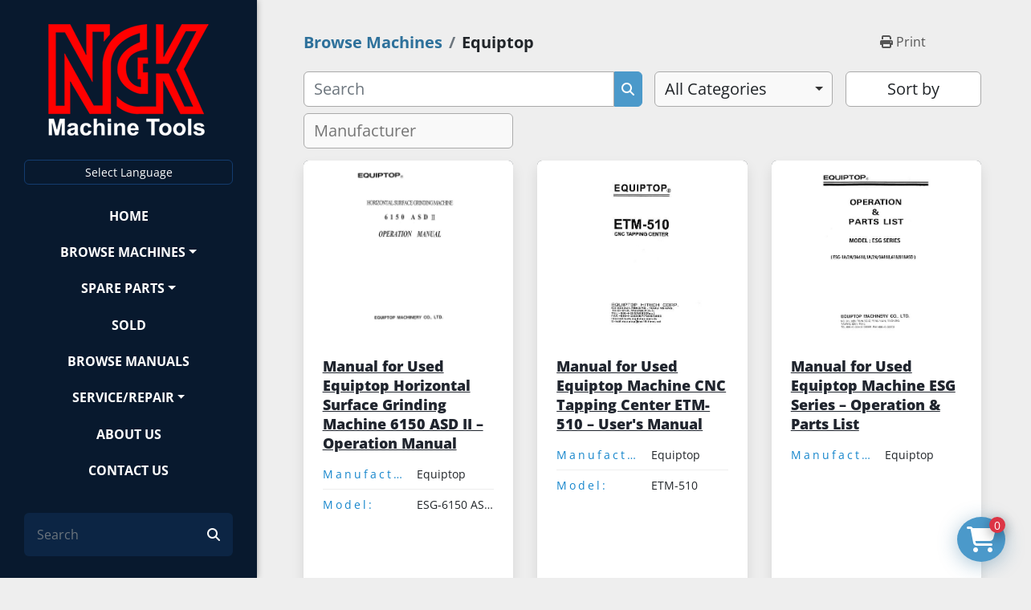

--- FILE ---
content_type: text/html; charset=utf-8
request_url: https://www.ngkusedmachine.com/listings?manufacturer=Equiptop
body_size: 8175
content:
<!DOCTYPE html><html id="mh" lang="en"><head><title>Equiptop for sale at NGK Machine Tools (S) Pte Ltd</title><meta content="Equiptop for sale at NGK Machine Tools (S) Pte Ltd" property="title" /><meta content="text/html; charset=UTF-8" http-equiv="Content-Type" /><meta content="width=device-width, initial-scale=1.0" name="viewport" /><meta content="Find Manuals, Spare Parts, Machine Center, Grinding, Lathe and other Equipment for sale at NGK Machine Tools (S) Pte Ltd." name="description" /><meta content="wss://system.machinio.com/cable" name="cable-url" /><meta content="Find Manuals, Spare Parts, Machine Center, Grinding, Lathe and other Equipment for sale at NGK Machine Tools (S) Pte Ltd." property="og:description" /><meta content="Equiptop for sale at NGK Machine Tools (S) Pte Ltd" property="og:title" /><meta content="website" property="og:type" /><meta content="summary_large_image" property="twitter:card" /><meta content="Equiptop for sale at NGK Machine Tools (S) Pte Ltd" property="twitter:title" /><meta content="Find Manuals, Spare Parts, Machine Center, Grinding, Lathe and other Equipment for sale at NGK Machine Tools (S) Pte Ltd." property="twitter:description" /><link href="https://i.machineryhost.com" rel="preconnect" /><link href="https://i.system.machinio.com" rel="preconnect" /><link href="https://s3.amazonaws.com" rel="preconnect" /><link rel="stylesheet" href="/styles/custom-0064a07077b13ba8c07bb56ed4bb3424.css" media="all" /><link rel="stylesheet" href="/packs/css/918-ca3a6288.css" media="all" />
<link rel="stylesheet" href="/packs/css/application-5f9e7bfe.css" media="all" /><link href="https://www.ngkusedmachine.com/listings?manufacturer=Equiptop" rel="canonical" /><meta content="https://www.ngkusedmachine.com/listings?manufacturer=Equiptop" property="og:url" /><script id="json-ld" type="application/ld+json">{ "@context" : "https://schema.org", "@type" : "LocalBusiness", "name" : "NGK Machine Tools (S) Pte Ltd", "address" : "", "url" : "https://www.ngkusedmachine.com", "image": "https://f.machineryhost.com/a1a5b1f8205fb73237119019cfa94186/logo.png", "telephone" : "+65 68425655"}</script></head><body class="listings-page side-navigation body-s1043 body-xl-container"><code data-configs="{&quot;currency&quot;:&quot;usd&quot;,&quot;convert_prices&quot;:true,&quot;gdpr_compliance&quot;:false,&quot;currency_iso_code&quot;:false,&quot;show_webshop_stripe_invoice_checkout_hint&quot;:false,&quot;private_price_webshop&quot;:false,&quot;enable_listing_quantity&quot;:false,&quot;allow_offer&quot;:false,&quot;terms_of_sales_path&quot;:null,&quot;automated_locale&quot;:false,&quot;primary_language_code&quot;:&quot;en&quot;,&quot;manual_languages&quot;:[&quot;en&quot;],&quot;controller_name&quot;:&quot;listings&quot;,&quot;webshop_type&quot;:&quot;ecommerce&quot;,&quot;create_webshop_lead&quot;:false,&quot;display_cookies_consent&quot;:null,&quot;privacy_policy_page&quot;:null,&quot;contact_form_attach_files_limit&quot;:10,&quot;submit_order_button_text&quot;:null,&quot;shopping_cart_header_title&quot;:null,&quot;custom_newsletter_button_title&quot;:null,&quot;enable_thank_you_page&quot;:null,&quot;restrict_lead_submission_by_buyer_location&quot;:false}"></code><div class="page-wrapper"><div class="hidden-print header-layout"><header class="site-header side-2 site-header__content d-flex flex-row flex-lg-column justify-content-between align-items-center align-items-lg-stretch position-realtive" id="site-header"><div class="d-flex flex-column flex-grow-1"><div class="d-flex flex-row flex-lg-column align-items-center align-items-lg-stretch justify-content-between justify-content-lg-start"><div class="site-header__logo text-center "><a class="" href="/"><img class="" alt="NGK Machine Tools (S) Pte Ltd" src="https://f.machineryhost.com/a1a5b1f8205fb73237119019cfa94186/logo.png" /></a></div><div class="site-header__languages-widget hidden-print d-none d-md-block" id="site-header-languages-widget"><div class="google-translate"><div class="dropdown google-translate-dropdown"><a aria-expanded="false" aria-haspopup="true" class="dropdown-toggle btn btn-sm btn-light" data-toggle="dropdown" href="#" id="google_translate_dropdown">Select Language</a><div aria-labelledby="google_translate_dropdown" class="dropdown-menu google-translate__dropdown-menu"><a class="dropdown-item" data-lang="en" href="#"><img alt="en" src="/packs/static/node_modules/svg-country-flags/svg/us-e834167e589569457e80.svg" /> <span class="notranslate">English</span></a><a class="dropdown-item" data-lang="sv" href="#"><img alt="sv" src="/packs/static/node_modules/svg-country-flags/svg/se-f9da2d5ff8845a1e848f.svg" /> <span class="notranslate">Swedish</span></a><a class="dropdown-item" data-lang="de" href="#"><img alt="de" src="/packs/static/node_modules/svg-country-flags/svg/de-cfbb0cf09f502653fe85.svg" /> <span class="notranslate">Deutsch</span></a><a class="dropdown-item" data-lang="fr" href="#"><img alt="fr" src="/packs/static/node_modules/svg-country-flags/svg/fr-8bbb4186383e665cc3ee.svg" /> <span class="notranslate">Français</span></a><a class="dropdown-item" data-lang="es" href="#"><img alt="es" src="/packs/static/node_modules/svg-country-flags/svg/es-628f10fe057a86d47f75.svg" /> <span class="notranslate">Español</span></a><a class="dropdown-item" data-lang="it" href="#"><img alt="it" src="/packs/static/node_modules/svg-country-flags/svg/it-58e75cebaf765e503d29.svg" /> <span class="notranslate">Italiano</span></a><a class="dropdown-item" data-lang="nl" href="#"><img alt="nl" src="/packs/static/node_modules/svg-country-flags/svg/nl-a7fdb74e17089394b68c.svg" /> <span class="notranslate">Nederlands</span></a><a class="dropdown-item" data-lang="zh" href="#"><img alt="zh-CN" src="/packs/static/node_modules/svg-country-flags/svg/cn-c8f9e31c38811742c182.svg" /> <span class="notranslate">Chinese</span></a><a class="dropdown-item" data-lang="ko" href="#"><img alt="ko-KR" src="/packs/static/node_modules/svg-country-flags/svg/kr-7c6ab0d2874f0d8bad34.svg" /> <span class="notranslate">Korean</span></a><a class="dropdown-item" data-lang="th" href="#"><img alt="th-TH" src="/packs/static/node_modules/svg-country-flags/svg/th-a65cc9bc0b9ffc4ee9c6.svg" /> <span class="notranslate">Thai</span></a><a class="dropdown-item" data-lang="vi" href="#"><img alt="vi-VN" src="/packs/static/node_modules/svg-country-flags/svg/vn-b05bb20cdd1fa039f12f.svg" /> <span class="notranslate">Vietnamese</span></a><a class="dropdown-item" data-lang="ja" href="#"><img alt="ja" src="/packs/static/node_modules/svg-country-flags/svg/jp-4ecbd30ab2e8917f4887.svg" /> <span class="notranslate">Japanese</span></a><a class="dropdown-item" data-lang="id" href="#"><img alt="id" src="/packs/static/node_modules/svg-country-flags/svg/id-a869fd327a1a08cdb324.svg" /> <span class="notranslate">Indonesian</span></a></div></div></div></div><nav class="primary-nav"><ul class="primary-nav__navbar"><li class="primary-nav__item home"><a class="primary-nav__link" href="/">Home</a></li><li class="primary-nav__item inventory"><div class="dropdown primary-nav__dropdown"><div aria-expanded="false" aria-haspopup="true" class="primary-nav__link dropdown-toggle" id="dropdownMenuButton" role="button"><a href="/listings">Browse Machines </a></div><div aria-labelledby="dropdownMenuButton" class="dropdown-menu primary-nav__dropdown-menu m-0"><div class="d-flex"><div class="primary-nav__link-block multicolumn mr-3" style="column-count: 2;"><div class="primary-nav__link-block__item"><a class="dropdown-item  dropdown-children" href="/cnc-lathe">CNC Lathe</a><div class="dropdown-item grandchildren w-100"><a class="dropdown-item" data-role="grandchildren-item" href="/cnc-lathe/slant-bed">Slant Bed</a><a class="dropdown-item" data-role="grandchildren-item" href="/cnc-lathe/turnmill">Turnmill</a><a class="dropdown-item" data-role="grandchildren-item" href="/cnc-lathe/vertical-lathe">Vertical Lathe</a></div></div><div class="primary-nav__link-block__item"><a class="dropdown-item  " href="/cnc-wire-edm">CNC Wire EDM</a></div><div class="primary-nav__link-block__item"><a class="dropdown-item  " href="/construction-tools">Construction Tools</a></div><div class="primary-nav__link-block__item"><a class="dropdown-item  dropdown-children" href="/grinding">Grinding</a><div class="dropdown-item grandchildren w-100"><a class="dropdown-item" data-role="grandchildren-item" href="/grinding/cylindrical-grinding">Cylindrical Grinding</a><a class="dropdown-item" data-role="grandchildren-item" href="/grinding/internal-grinding-machine">Internal Grinding Machine</a><a class="dropdown-item" data-role="grandchildren-item" href="/grinding/surface-grinding">Surface Grinding</a></div></div><div class="primary-nav__link-block__item"><a class="dropdown-item  dropdown-children" href="/lathe">Lathe</a><div class="dropdown-item grandchildren w-100"><a class="dropdown-item" data-role="grandchildren-item" href="/lathe/crankshaft-lathe">Crankshaft Lathe</a></div></div><div class="primary-nav__link-block__item"><a class="dropdown-item  dropdown-children" href="/machine-center">Machine Center</a><div class="dropdown-item grandchildren w-100"><a class="dropdown-item" data-role="grandchildren-item" href="/machine-center/3-axis">3 Axis</a><a class="dropdown-item" data-role="grandchildren-item" href="/machine-center/4-axis">4 Axis</a><a class="dropdown-item" data-role="grandchildren-item" href="/machine-center/drill-tap">Drill &amp; Tap</a><a class="dropdown-item" data-role="grandchildren-item" href="/machine-center/horizontal-machine-center">Horizontal Machine Center</a><a class="dropdown-item" data-role="grandchildren-item" href="/machine-center/rentals">RENTALS</a><a class="dropdown-item" data-role="grandchildren-item" href="/machine-center/vertical-lathe">Vertical Lathe</a><a class="dropdown-item" data-role="grandchildren-item" href="/machine-center/vertical-machine-center">Vertical Machine Center</a></div></div><div class="primary-nav__link-block__item"><a class="dropdown-item  dropdown-children" href="/milling">Milling</a><div class="dropdown-item grandchildren w-100"><a class="dropdown-item" data-role="grandchildren-item" href="/milling/crankshaft-milling">Crankshaft Milling</a></div></div><div class="primary-nav__link-block__item"><a class="dropdown-item  " href="/profile-projector">Profile Projector</a></div><div class="primary-nav__link-block__item"><a class="dropdown-item  " href="/stamping-press">Stamping Press</a></div><div class="primary-nav__link-block__item"><a class="dropdown-item  " href="/vibratory-bowl">Vibratory Bowl</a></div><hr /><a class="dropdown-item view-all" href="/categories">View All</a></div></div></div></div></li><li class="primary-nav__item"><div class="dropdown primary-nav__dropdown"><div aria-expanded="false" aria-haspopup="true" class="primary-nav__link dropdown-toggle" id="separateInventoryDropdownMenuButton" role="button"><a href="/spare-parts">Spare Parts</a></div><div aria-labelledby="separateInventoryDropdownMenuButton" class="dropdown-menu primary-nav__dropdown-menu m-0"><div class="d-flex"><div class="primary-nav__link-block"><a class="dropdown-item" href="/spare-parts/adjustable-floating-nut">Adjustable Floating Nut</a><a class="dropdown-item" href="/spare-parts/bearings">Bearings</a><a class="dropdown-item" href="/spare-parts/cap-screw">Cap Screw</a><a class="dropdown-item" href="/spare-parts/crimping-gear">Crimping Gear</a><a class="dropdown-item" href="/spare-parts/current-supply">Current Supply</a><a class="dropdown-item" href="/spare-parts/diamond-guide">Diamond Guide</a><a class="dropdown-item" href="/spare-parts/diamond-point">Diamond Point</a><a class="dropdown-item" href="/spare-parts/electrode-thread-rod">Electrode Thread Rod</a><a class="dropdown-item" href="/spare-parts/fanuc-fuse">Fanuc Fuse</a><a class="dropdown-item" href="/spare-parts/felt-pad">Felt Pad</a><a class="dropdown-item" href="/spare-parts/lcd">LCD</a><a class="dropdown-item" href="/spare-parts/motor">MOTOR</a><a class="dropdown-item" href="/spare-parts/nozzle">Nozzle</a><a class="dropdown-item" href="/spare-parts/pcb">PCB</a><a class="dropdown-item" href="/spare-parts/power-feed-contact">Power Feed Contact</a><a class="dropdown-item" href="/spare-parts/pump">PUMP</a><a class="dropdown-item" href="/spare-parts/sapphire-guide">Sapphire Guide</a><a class="dropdown-item" href="/spare-parts/silicon-rubber-seal">Silicon Rubber Seal</a><a class="dropdown-item" href="/spare-parts/spring-collets">Spring Collets</a><a class="dropdown-item" href="/spare-parts/standard-collets">Standard Collets</a><a class="dropdown-item" href="/spare-parts/suction-tube">Suction Tube</a><hr /><a class="dropdown-item view-all" href="/spare-parts">View All</a></div></div></div></div></li><li class="primary-nav__item"><a class="primary-nav__link" href="/sold">Sold</a></li><li class="primary-nav__item"><a class="primary-nav__link" href="/manuals">Browse Manuals</a></li><li class="primary-nav__item"><div class="dropdown primary-nav__dropdown"><div aria-expanded="false" aria-haspopup="true" class="primary-nav__link dropdown-toggle" id="pagesMenuButton5317" role="button">Service/Repair</div><div aria-labelledby="pagesMenuButton5317" class="dropdown-menu primary-nav__dropdown-menu m-0"><div class="d-flex"><div class="primary-nav__link-block"><a class="dropdown-item" href="/pages/cnc-conventional-machine-repair">CNC/Conventional Machine Repair</a><a class="dropdown-item" href="/pages/other-services">Other Services</a></div></div></div></div></li><li class="primary-nav__item"><a class="primary-nav__link" href="/en/pages/the-company">About Us</a></li><li class="primary-nav__item"><a class="primary-nav__link" href="/pages/contact-us">Contact Us</a></li></ul></nav><div class="hamburger-wrapper d-flex d-lg-none align-items-center pb-3 pt-3 mr-3" data-role="hamburger-menu"><button aria-label="Menu" class="hamburger hamburger--spin d-flex align-items-center" type="button"><div class="hamburger-box"><div class="hamburger-inner"></div></div></button><h5 class="ml-2 mb-0">Menu</h5></div></div></div><div class="d-none d-sm-flex flex-column"><form action="/listings" class="d-flex align-items-center site-header__search-bar" id="site-header-search-bar" method="get"><input aria-label="Search" autocomplete="off" class="site-header__search-bar__input ui-autocomplete-input form-control" data-role="searchbar" name="q" placeholder="Search" type="search" /><button class="text-nowrap site-header__search-bar__submit" id="btn__search" title="submit" type="submit"><i class="fa fa-search"></i></button></form><div class="site-header__contacts d-none d-lg-flex flex-column"><div class="phone d-flex flex-column align-items-center no_icon site-header__contacts__item"><a class="contact-tracking phone notranslate" href="tel:+6568425655"> +65 68425655</a></div></div><div class="external-links single d-none d-lg-flex align-items-center justify-content-center bg-secondary"></div></div></header></div><div class="page-layout" id="page-layout"><div class="page-inner" id="page-inner"><code class="hidden" data-query-params="{&quot;manufacturer&quot;:&quot;Equiptop&quot;,&quot;selected_manufacturers&quot;:[&quot;Equiptop&quot;],&quot;lang&quot;:&quot;en&quot;,&quot;path&quot;:&quot;/listings&quot;}"></code><div class="mt-2"><div class="default-search-bar container"><div class="index-header__outer row"><div class="index-header col-12"><div class="index-header__inner row"><nav aria-label="breadcrumb" class="py-2 col-lg-9 pl-0"><ol class="breadcrumb mb-0" itemscope="" itemtype="http://schema.org/BreadcrumbList"><li class="breadcrumb-item" itemid="/categories" itemprop="itemListElement" itemscope="" itemtype="http://schema.org/ListItem"><meta content="1" itemprop="position" /><a itemprop="item" itemtype="http://schema.org/Thing" itemid="/categories" itemscope="itemscope" href="/categories"><span itemprop="name">Browse Machines </span></a></li><li class="breadcrumb-item active" itemid="?manufacturer=Equiptop" itemprop="itemListElement" itemscope="" itemtype="http://schema.org/ListItem"><meta content="2" itemprop="position" /><meta content="?manufacturer=Equiptop" itemid="?manufacturer=Equiptop" itemprop="item" itemscope="" itemtype="http://schema.org/Thing" /><h1 class="breadcrumb-title" content="Equiptop" itemprop="name">Equiptop</h1></li></ol></nav><div class="col-lg-3 pr-0 d-none d-lg-block utility-button__wrapper utility-button__wrapper--index"><button class="print-button btn mt-0" data-path="/print?manufacturer=Equiptop&amp;selected_manufacturers%5B%5D=Equiptop" data-role="js-print-listings"><i class="fa fa-print"></i> <span>Print</span></button></div></div></div></div><div class="row"><div class="index-controls hidden-print m-0 col-12 pr-lg-0 col-lg-6"><div class="search__outer w-100"><form action="/listings" class="search" method="get"><div class="row"><input aria-label="Search" autocomplete="off" class="search__input form-control col-10 col-lg-11" data-autocomplete-select-path="/listings" data-role="searchbar" data-separated-category="Spare Parts" name="q" placeholder="Search" type="search" /><button class="search__button btn col-2 col-lg-1 d-flex align-items-center justify-content-center" title="submit" type="submit"><i class="fa fa-search"></i></button></div></form><div class="autocomplete-wrapper"></div></div></div><a class="listing-filters-toggle btn btn-primary w-100 d-flex justify-content-between align-items-center mt-2 mb-3" href="#" id="filters-toggle-button"><span>Filters</span><i class="fa fa-filter"></i></a><div class="listing-filters row m-0 col-lg-6"><div class="category-select mb-2 mb-lg-0 pl-0 pr-0 col-12 pr-md-3 col-lg-7 col-md-6"><select class="w-100" data-role="js-category-select" hidden="true" name="category"><option data-path="/listings" selected="" value="All">All Categories</option><option data-path="/cnc-lathe" value="CNC Lathe">CNC Lathe (3)</option><option class="option__subcategory" data-path="/cnc-lathe/slant-bed" value="Slant Bed">Slant Bed (1)</option><option class="option__subcategory" data-path="/cnc-lathe/turnmill" value="Turnmill">Turnmill (1)</option><option class="option__subcategory" data-path="/cnc-lathe/vertical-lathe" value="Vertical Lathe">Vertical Lathe (1)</option><option data-path="/cnc-wire-edm" value="CNC Wire EDM">CNC Wire EDM (1)</option><option data-path="/construction-tools" value="Construction Tools">Construction Tools (1)</option><option data-path="/grinding" value="Grinding">Grinding (4)</option><option class="option__subcategory" data-path="/grinding/cylindrical-grinding" value="Cylindrical Grinding">Cylindrical Grinding (1)</option><option class="option__subcategory" data-path="/grinding/internal-grinding-machine" value="Internal Grinding Machine">Internal Grinding Machine (1)</option><option class="option__subcategory" data-path="/grinding/surface-grinding" value="Surface Grinding">Surface Grinding (2)</option><option data-path="/lathe" value="Lathe">Lathe (4)</option><option class="option__subcategory" data-path="/lathe/crankshaft-lathe" value="Crankshaft Lathe">Crankshaft Lathe (1)</option><option data-path="/machine-center" value="Machine Center">Machine Center (26)</option><option class="option__subcategory" data-path="/machine-center/3-axis" value="3 Axis">3 Axis (4)</option><option class="option__subcategory" data-path="/machine-center/4-axis" value="4 Axis">4 Axis (2)</option><option class="option__subcategory" data-path="/machine-center/drill-tap" value="Drill &amp; Tap">Drill &amp; Tap (3)</option><option class="option__subcategory" data-path="/machine-center/horizontal-machine-center" value="Horizontal Machine Center">Horizontal Machine Center (1)</option><option class="option__subcategory" data-path="/machine-center/rentals" value="RENTALS">RENTALS (1)</option><option class="option__subcategory" data-path="/machine-center/vertical-lathe" value="Vertical Lathe">Vertical Lathe (1)</option><option class="option__subcategory" data-path="/machine-center/vertical-machine-center" value="Vertical Machine Center">Vertical Machine Center (9)</option><option data-path="/manuals" value="Manuals">Manuals (2642)</option><option data-path="/milling" value="Milling">Milling (4)</option><option class="option__subcategory" data-path="/milling/crankshaft-milling" value="Crankshaft Milling">Crankshaft Milling (1)</option><option data-path="/profile-projector" value="Profile Projector">Profile Projector (1)</option><option data-path="/spare-parts" value="Spare Parts">Spare Parts (54)</option><option class="option__subcategory" data-path="/spare-parts/adjustable-floating-nut" value="Adjustable Floating Nut">Adjustable Floating Nut (1)</option><option class="option__subcategory" data-path="/spare-parts/bearings" value="Bearings">Bearings (5)</option><option class="option__subcategory" data-path="/spare-parts/cap-screw" value="Cap Screw">Cap Screw (1)</option><option class="option__subcategory" data-path="/spare-parts/crimping-gear" value="Crimping Gear">Crimping Gear (1)</option><option class="option__subcategory" data-path="/spare-parts/current-supply" value="Current Supply">Current Supply (1)</option><option class="option__subcategory" data-path="/spare-parts/diamond-guide" value="Diamond Guide">Diamond Guide (5)</option><option class="option__subcategory" data-path="/spare-parts/diamond-point" value="Diamond Point">Diamond Point (1)</option><option class="option__subcategory" data-path="/spare-parts/electrode-thread-rod" value="Electrode Thread Rod">Electrode Thread Rod (3)</option><option class="option__subcategory" data-path="/spare-parts/fanuc-fuse" value="Fanuc Fuse">Fanuc Fuse (1)</option><option class="option__subcategory" data-path="/spare-parts/felt-pad" value="Felt Pad">Felt Pad (3)</option><option class="option__subcategory" data-path="/spare-parts/lcd" value="LCD">LCD (1)</option><option class="option__subcategory" data-path="/spare-parts/motor" value="MOTOR">MOTOR (1)</option><option class="option__subcategory" data-path="/spare-parts/nozzle" value="Nozzle">Nozzle (9)</option><option class="option__subcategory" data-path="/spare-parts/pcb" value="PCB">PCB (9)</option><option class="option__subcategory" data-path="/spare-parts/power-feed-contact" value="Power Feed Contact">Power Feed Contact (2)</option><option class="option__subcategory" data-path="/spare-parts/pump" value="PUMP">PUMP (1)</option><option class="option__subcategory" data-path="/spare-parts/sapphire-guide" value="Sapphire Guide">Sapphire Guide (2)</option><option class="option__subcategory" data-path="/spare-parts/silicon-rubber-seal" value="Silicon Rubber Seal">Silicon Rubber Seal (1)</option><option class="option__subcategory" data-path="/spare-parts/spring-collets" value="Spring Collets">Spring Collets (1)</option><option class="option__subcategory" data-path="/spare-parts/standard-collets" value="Standard Collets">Standard Collets (4)</option><option class="option__subcategory" data-path="/spare-parts/suction-tube" value="Suction Tube">Suction Tube (1)</option><option data-path="/stamping-press" value="Stamping Press">Stamping Press (2)</option><option data-path="/vibratory-bowl" value="Vibratory Bowl">Vibratory Bowl (1)</option></select></div><div class="p-0 col-12 col-lg-5 col-md-6"><div class="btn-group w-100"><button class="btn btn-light bg-white dropdown-toggle sort-by-toggle text-truncate" data-toggle="dropdown" title="Sort by">Sort by</button><div class="dropdown-menu w-100"><button class="select-sort-by dropdown-item active" data-direction="" data-href="/listings" data-sort_by="">Relevance</button><button class="select-sort-by dropdown-item" data-direction="asc" data-href="/listings" data-sort_by="manufacturer">Manufacturer A-Z</button><button class="select-sort-by dropdown-item" data-direction="desc" data-href="/listings" data-sort_by="manufacturer">Manufacturer Z-A</button><button class="select-sort-by dropdown-item" data-direction="asc" data-href="/listings" data-sort_by="model">Model A-Z</button><button class="select-sort-by dropdown-item" data-direction="desc" data-href="/listings" data-sort_by="model">Model Z-A</button><button class="select-sort-by dropdown-item" data-direction="asc" data-href="/listings" data-sort_by="price">Price ascending</button><button class="select-sort-by dropdown-item" data-direction="desc" data-href="/listings" data-sort_by="price">Price descending</button><button class="select-sort-by dropdown-item" data-direction="asc" data-href="/listings" data-sort_by="year">Oldest</button><button class="select-sort-by dropdown-item" data-direction="desc" data-href="/listings" data-sort_by="year">Newest</button><button class="select-sort_by dropdown-item js-sorting-more-btn">Specifications</button></div></div></div></div><div class="listing-filters col-12 mt-2"><div class="hidden-print advanced-filters row"><div class="col-sm-12 col-md-5 col-lg-4 mb-2 mb-md-0 h-44"><select class="form-control w-100" hidden="true" id="js-manufacturer-select" multiple="true" name="manufacturer"></select></div><div class="col-sm-6 col-md-5 col-lg-4 mb-2 mb-md-0 h-44"><select class="form-control w-100" hidden="true" id="js-model-select" multiple="true" name="model"></select></div><div class="col-sm-6 col-md-2 col-lg-4 h-44"><select class="form-control w-100" data-translation="Year" hidden="true" id="js-year-select" multiple="true" name="year"></select></div></div></div></div></div></div><div class="container mb-4"><div class="listings-index__outer"><div class="listings-index"><div class="row listings-grid" data-grids-amount="3"><div class="listing__wrapper rich-featured-items"><div class="featured-items__el w-100 h-100 d-flex flex-column"><div class="featured-items__el__image bg-dark"><a class="listing-img__wrapper" data-event-action="listing_image" data-id="8360727" data-role="show-listing" href="/listings/8360727-used-manual-for-used-equiptop-horizontal-surface-grinding-machine-6150-asd-ii-operation-manual"><img alt="Used" class=" listing-img lazy owl-lazy listing-img--horizontal" data-src="https://i.machineryhost.com/b9141aff1412dc76340b3822d9ea6c72/e2df0bd6d4982f19553ce4e4ba69d4d1/large-used.jpg" src="/packs/static/listings/images/loading_image_en-664985bb0e7bb5c8be1b.svg" /></a></div><div class="featured-items__el__content flex-grow-1 d-flex flex-column"><h4 class="title mb-3"><a data-role="show-listing" data-id="8360727" href="/listings/8360727-used-manual-for-used-equiptop-horizontal-surface-grinding-machine-6150-asd-ii-operation-manual"><strong>Manual for Used Equiptop Horizontal Surface Grinding Machine 6150 ASD II – Operation Manual</strong></a></h4><div class="mb-3 p-0 details"><dl class="d-flex small"><dt class="details-title font-weight-normal pr-3">Manufacturer:</dt><dd class="details-value m-0">Equiptop</dd></dl><dl class="d-flex small"><dt class="details-title font-weight-normal pr-3">Model:</dt><dd class="details-value m-0">ESG-6150 ASD II</dd></dl></div><div class="mt-auto"><a class="listing-btn btn btn-primary btn-block w-100 js-contact-btn" data-listing-id="8360727"><strong class="text-uppercase">Contact Us</strong></a><a class="listing-btn btn btn-primary btn-block w-100" data-event-action="details" data-id="8360727" data-role="show-listing" href="/listings/8360727-used-manual-for-used-equiptop-horizontal-surface-grinding-machine-6150-asd-ii-operation-manual"><strong class="text-uppercase">Details</strong></a></div></div></div></div><div class="listing__wrapper rich-featured-items"><div class="featured-items__el w-100 h-100 d-flex flex-column"><div class="featured-items__el__image bg-dark"><a class="listing-img__wrapper" data-event-action="listing_image" data-id="6643502" data-role="show-listing" href="/listings/6643502-used-manual-for-used-equiptop-machine-cnc-tapping-center-etm-510-user-s-manual"><img alt="Used Manual for Used Equiptop Machine CNC Tapping Center ETM-510 – User&#39;s Manual" class=" listing-img lazy owl-lazy listing-img--horizontal" data-src="https://i.machineryhost.com/b9141aff1412dc76340b3822d9ea6c72/77dfbcef2c778ed846686d7b427926e0/large-used-manual-for-used-equiptop-machine-cnc-tapping-center-etm-510-user-s-manual.jpg" src="/packs/static/listings/images/loading_image_en-664985bb0e7bb5c8be1b.svg" /></a></div><div class="featured-items__el__content flex-grow-1 d-flex flex-column"><h4 class="title mb-3"><a data-role="show-listing" data-id="6643502" href="/listings/6643502-used-manual-for-used-equiptop-machine-cnc-tapping-center-etm-510-user-s-manual"><strong><span class="notranslate">Manual for Used Equiptop Machine CNC Tapping Center ETM-510 – User&#39;s Manual</span></strong></a></h4><div class="mb-3 p-0 details"><dl class="d-flex small"><dt class="details-title font-weight-normal pr-3">Manufacturer:</dt><dd class="details-value m-0">Equiptop</dd></dl><dl class="d-flex small"><dt class="details-title font-weight-normal pr-3">Model:</dt><dd class="details-value m-0">ETM-510</dd></dl></div><div class="mt-auto"><a class="listing-btn btn btn-primary btn-block w-100 js-contact-btn" data-listing-id="6643502"><strong class="text-uppercase">Contact Us</strong></a><a class="listing-btn btn btn-primary btn-block w-100" data-event-action="details" data-id="6643502" data-role="show-listing" href="/listings/6643502-used-manual-for-used-equiptop-machine-cnc-tapping-center-etm-510-user-s-manual"><strong class="text-uppercase">Details</strong></a></div></div></div></div><div class="listing__wrapper rich-featured-items"><div class="featured-items__el w-100 h-100 d-flex flex-column"><div class="featured-items__el__image bg-dark"><a class="listing-img__wrapper" data-event-action="listing_image" data-id="4674016" data-role="show-listing" href="/listings/4674016-used-manual-for-used-equiptop-machine-esg-series-operation-parts-list"><img alt="Used Manual for Used Equiptop Machine ESG Series – Operation &amp; Parts List" class=" listing-img lazy owl-lazy listing-img--horizontal" data-src="https://i.machineryhost.com/b9141aff1412dc76340b3822d9ea6c72/a0a9cfae035fab8686b231a976919623/large-used-manual-for-used-equiptop-machine-esg-series-operation-and-parts-list.jpg" src="/packs/static/listings/images/loading_image_en-664985bb0e7bb5c8be1b.svg" /></a></div><div class="featured-items__el__content flex-grow-1 d-flex flex-column"><h4 class="title mb-3"><a data-role="show-listing" data-id="4674016" href="/listings/4674016-used-manual-for-used-equiptop-machine-esg-series-operation-parts-list"><strong>Manual for Used Equiptop Machine ESG Series – Operation &amp; Parts List</strong></a></h4><div class="mb-3 p-0 details"><dl class="d-flex small"><dt class="details-title font-weight-normal pr-3">Manufacturer:</dt><dd class="details-value m-0">Equiptop</dd></dl></div><div class="mt-auto"><a class="listing-btn btn btn-primary btn-block w-100 js-contact-btn" data-listing-id="4674016"><strong class="text-uppercase">Contact Us</strong></a><a class="listing-btn btn btn-primary btn-block w-100" data-event-action="details" data-id="4674016" data-role="show-listing" href="/listings/4674016-used-manual-for-used-equiptop-machine-esg-series-operation-parts-list"><strong class="text-uppercase">Details</strong></a></div></div></div></div><div class="listing__wrapper rich-featured-items"><div class="featured-items__el w-100 h-100 d-flex flex-column"><div class="featured-items__el__image bg-dark"><a class="listing-img__wrapper" data-event-action="listing_image" data-id="4301433" data-role="show-listing" href="/listings/4301433-used-used-equiptop-emv860-machine-center"><img alt="Used Used Equiptop EMV860 Machine Center" class=" listing-img lazy owl-lazy listing-img--missing" data-src="/packs/static/listings/images/missing_image_en-99380eb86352a9576661.svg" src="/packs/static/listings/images/loading_image_en-664985bb0e7bb5c8be1b.svg" /></a></div><div class="featured-items__el__content flex-grow-1 d-flex flex-column"><h4 class="title mb-3"><a data-role="show-listing" data-id="4301433" href="/listings/4301433-used-used-equiptop-emv860-machine-center"><strong><span class="notranslate">Used Equiptop EMV860 Machine Center</span></strong></a></h4><div class="mb-3 p-0 details"><dl class="d-flex small"><dt class="details-title font-weight-normal pr-3">Manufacturer:</dt><dd class="details-value m-0">Equiptop</dd></dl><dl class="d-flex small"><dt class="details-title font-weight-normal pr-3">Model:</dt><dd class="details-value m-0">EMV860</dd></dl><dl class="d-flex small"><dt class="details-title font-weight-normal pr-3">Year:</dt><dd class="details-value m-0">2010</dd></dl></div><div class="mt-auto"><a class="listing-btn btn btn-primary btn-block w-100 js-contact-btn" data-listing-id="4301433"><strong class="text-uppercase">Contact Us</strong></a><a class="listing-btn btn btn-primary btn-block w-100" data-event-action="details" data-id="4301433" data-role="show-listing" href="/listings/4301433-used-used-equiptop-emv860-machine-center"><strong class="text-uppercase">Details</strong></a></div></div></div></div></div></div><div class="row"><div class="mt-ggw col-8 offset-2"></div></div></div></div><div itemscope="" itemtype="http://schema.org/Product"><meta content="Equiptop" itemprop="name" /><meta content="Equiptop" itemprop="manufacturer" /><div itemprop="offers" itemscope="" itemtype="http://schema.org/AggregateOffer"><meta content="http://schema.org/InStock" itemprop="availability" /><meta content="4" itemprop="offerCount" /><meta content="100" itemprop="lowPrice" /><meta content="100" itemprop="highPrice" /><meta content="USD" itemprop="priceCurrency" /></div></div></div><footer class="site-footer fancy-2 side-navigation" id="site-footer"><div class="container"><div class="row"><div class="site-footer__widget col-12 col-lg-3"><div class="site-footer__logo mb-3 text-center text-lg-left "><a class="" aria-label="NGK Machine Tools (S) Pte Ltd" href="/"><img alt="NGK Machine Tools (S) Pte Ltd" class="lazy" data-src="https://f.machineryhost.com/f6e93575c7eb1078453f6ab790237fe3/footer_logo.jpg" /></a></div><div class="external-links single d-none d-lg-flex align-items-start justify-content-start"></div></div><div class="site-footer__widget col-12 col-md-6 col-lg-4"><h4 class="mb-3">Subscribe to our newsletter</h4><p>Sign up to receive our newsletters and inventory flyers.</p><form action="/api/newsletter_subscriptions" class="subscribe-form d-print-none d-flex flex-column" data-role="newsletter_form" method="post"><div class="subscribe-form__title newsletter__title"></div><div class="alert alert-danger" data-role="error-alert" style="display: none;"><div class="error-message"></div></div><div class="subscribe-form__content w-100 d-flex"><input aria-label="Email" class="subscribe-form__input newsletter__input form-control" name="email" placeholder="type your e-mail..." type="email" /><button class="subscribe-form__submit newsletter__button ml-1 btn btn-primary d-flex align-items-center justify-content-center flex-shrink-0" data-form="" id="btn__newsletter" title="subscribe" type="submit"><i class="fa fa-check"></i></button></div><div class="subscribe-form__error-message newsletter_error_message"></div></form></div><div class="site-footer__widget col-12 col-md-6 col-lg-4 offset-lg-1"><h4 class="mb-3">Navigation</h4><ul class="footer-nav nav position-relative"><li class="footer-nav__item"><a class="footer-nav__link active" href="/listings">Browse Machines </a></li><li class="footer-nav__item"><a class="footer-nav__link active" href="/spare-parts">Spare Parts</a></li><li class="footer-nav__item"><a class="footer-nav__link" href="/sold">Sold</a></li><li class="footer-nav__item"><a class="footer-nav__link active" href="/pages/cnc-conventional-machine-repair">CNC/Conventional Machine Repair</a></li><li class="footer-nav__item"><a class="footer-nav__link active" href="/pages/contact-us">Contact Us</a></li><li class="footer-nav__item"><a class="footer-nav__link active" href="/pages/other-services">Other Services</a></li></ul><div class="hide-bottom-border w-100 position-relative"></div></div><div class="site-footer__widget col-12"><div class="site-footer__divider w-100 d-inline-block"></div></div><div class="site-footer__widget col-12 d-flex flex-column flex-md-row align-items-center"><a aria-label="To the top" class="to-the-top mt-3 mt-md-0 bg-primary d-flex align-items-center justify-content-center ml-md-auto" href=""><i class="fa fa-angle-double-up headings-text-color"></i></a></div></div></div></footer><div class="fixed_container d-print-none"><code data-paypal-sid="1043"></code><code data-paypal-key="Ae1ZtudHkYTDw0DTPWqAT6PyiP-9dZ2pYs270S62_SZFPz0URU8tJI7RxMUZSxQ5vVnBLvCjKRu9ZvgD"></code><code data-paypal-default-currency="USD"></code><div class="shopping-cart-icon" data-role="shopping-cart-icon"><div class="floating-btn"><i class="fa-solid fa-cart-shopping"></i><span class="floating-btn--background"><div class="floating-btn--indicator text-center"></div></span></div></div></div></div></div><script>
//<![CDATA[
var _rollbarConfig = {
  accessToken: "aec4e181ec6a45498ca430cb2d1dcff8",
  captureUncaught: true,
  captureUnhandledRejections: true,
  ignoredMessages: [
    '(.*)QuotaExceededError:(.*)',
    '(.*)DOM Exception 22:(.*)',
    'QuotaExceededError(.*)',
    'DOM Exception 22(.*)',
    'DOM Exception 22: QuotaExceededError: An attempt was made to add something to storage that exceeded the quota.',
    'The quota has been exceeded.',
    'Object Not Found Matching Id',
    'Script error.',
    '(.*)[lgst]\\.a\\.init is not a function\\.(.*)',
    "SyntaxError: Unexpected keyword 'this'",
    "Cannot read properties of null \\(reading .style.\\)",
    "null is not an object \\(evaluating .a\\.style.\\)",
    "Can't find variable: gmo",
    "scrollReadRandom",
    "replaceChildren is not a function",
    "Cannot read properties of undefined \\(reading .value.\\)"
  ],
  payload: {
    environment: "production"
  }
};
//]]>
</script><script src="/packs/js/runtime-4e83ecbc66661d7bb1f5.js" defer="defer"></script>
<script src="/packs/js/692-1ab0e0c46d8705502bce.js" defer="defer"></script>
<script src="/packs/js/706-cee65121c381e619848d.js" defer="defer"></script>
<script src="/packs/js/635-0afd58c9e729fe544641.js" defer="defer"></script>
<script src="/packs/js/918-9a6f14d0cc992d20f83e.js" defer="defer"></script>
<script src="/packs/js/989-1335ce700e1b197b2d49.js" defer="defer"></script>
<script src="/packs/js/162-de536d99abe3cac61da0.js" defer="defer"></script>
<script src="/packs/js/application-182fe7022b3d27ec462a.js" defer="defer"></script>
<script src="/packs/js/624-94c5ec60afc06453862e.js" defer="defer"></script>
<script src="/packs/js/rollbar-1c051f26f9e7b1752fca.js" defer="defer"></script>
<script src="/packs/js/368-8e0a32fe4c52b049fb40.js" defer="defer"></script>
<script src="/packs/js/language_widget-7fd9400807aa2be592dc.js" defer="defer"></script>
<script src="/packs/js/764-c077c878bdeb25835260.js" defer="defer"></script>
<script src="/packs/js/841-90387483698fdd9030e6.js" defer="defer"></script>
<script src="/packs/js/gallery-27601d96fa6951f8d87e.js" defer="defer"></script>
<script src="/packs/js/side_nav-8bf09baf101855643a64.js" defer="defer"></script>
<script src="/packs/js/webshop-3135a1c79e8f1a67d25d.js" defer="defer"></script>
<script src="/packs/js/owl_carousel-dca796c866e00378e552.js" defer="defer"></script><script crossorigin="anonymous" src="https://kit.fontawesome.com/722e3adc3e.js"></script><script src="https://cdnjs.cloudflare.com/polyfill/v3/polyfill.min.js?version=4.8.0&amp;features=Element.prototype.replaceChildren"></script><script type="application/javascript">var searchBar = document.getElementById('site-header-search-bar');var searchBarInput = searchBar.querySelector('.site-header__search-bar__input');searchBarInput.addEventListener('focus', function() { searchBar.classList.add('active'); });searchBarInput.addEventListener('blur', function() { searchBar.classList.remove('active'); });</script></body></html>

--- FILE ---
content_type: image/svg+xml
request_url: https://www.ngkusedmachine.com/packs/static/node_modules/svg-country-flags/svg/vn-b05bb20cdd1fa039f12f.svg
body_size: -53
content:
<svg xmlns="http://www.w3.org/2000/svg" xmlns:xlink="http://www.w3.org/1999/xlink" viewBox="-15 -10 30 20">
<rect fill="#DA251d" x="-20" y="-15" width="40" height="30"/>
<g id="g" transform="translate(0,-6)">
<polyline id="g1" fill="#FF0" points="0,0 0,6 4,6" transform="rotate(18)"/>
<use xlink:href="#g1" transform="scale(-1,1)"/>
</g>
<g id="g2" transform="rotate(72)">
<use xlink:href="#g"/>
<use xlink:href="#g" transform="rotate(72)"/>
</g>
<use xlink:href="#g2" transform="scale(-1,1)"/>
</svg>
